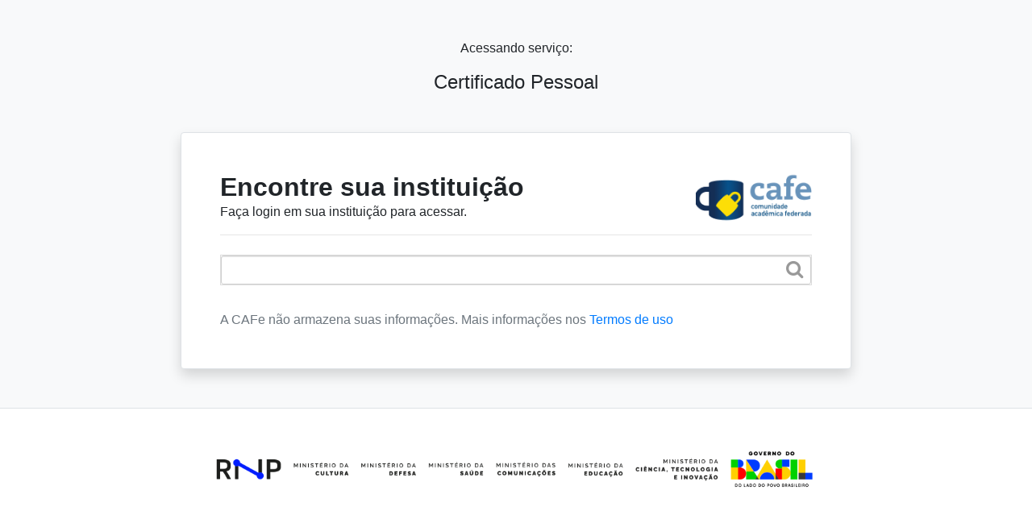

--- FILE ---
content_type: text/html; charset=UTF-8
request_url: https://ds.cafe.rnp.br/WAYF?entityID=https%3A%2F%2Fpessoal.icpedu.rnp.br%2Fshibboleth-sp2&return=https%3A%2F%2Fpessoal.icpedu.rnp.br%2FShibboleth.sso%2FDS%3FSAMLDS%3D1%26target%3Dcookie%253A1674643559_30e9
body_size: 13085
content:
<!DOCTYPE HTML>
<html>
<head>
	<title>Organisation Selection</title> 
	<meta http-equiv="content-type" content="text/html; charset=utf-8">
	<meta name="keywords" content="Home Organisation, Discovery Service, WAYF, Shibboleth, Login, AAI">
	<meta name="description" content="Choose your home organisation to authenticate">
	<meta name="viewport" content="width=device-width, initial-scale=1.0, user-scalable=yes">


	<link rel="stylesheet" href="/css/bootstrap/4.1.3/bootstrap.min.css">
	<link href="/css/restyles.css" rel="stylesheet" type="text/css">
	<link href="/css/font-awesome.min.css" rel="stylesheet">
	<script type="text/javascript" src="./js/selectize/jquery-3.4.1.min.js"></script>
	<script type="text/javascript" src="./js/selectize/standalone/selectize.min.js"></script>
	<link rel="stylesheet" type="text/css" href="/css/selectize/selectize.css" />

	<script type="text/javascript">
	
	function submitForm(){
	    //Esconder form/exibir tela de redirecionamento
	    document.getElementById("formulario").style.display = 'none';
	    document.getElementById("redirecionar").style.display = 'block';
	    //Submeter form
	    setTimeout(() => {document.getElementById("IdPList").submit();}, 4000);
	    
	}

	function selectForm(){
	    var $select = $('#userIdPSelection').selectize({
		create: false,
		openOnFocus: true,
		maxItems: 1,
		sortField: [
		    {
	                field: 'text',
	                direction: 'asc'
	            },
	            {
	        	field: '$score'
	    	    }
		],
		onInitialize(){//Para forcar selecao (se item com selected)
		    var e = document.getElementById("userIdPSelection");
		    var value = e.options[e.selectedIndex].value;
		    if(value != '-'){
    			this.setValue(value);
		    }
		},
		onChange(value){
		    var e = document.getElementById("userIdPSelection");
		    var valor = e.options[e.selectedIndex].text; 
		    
		    if(valor.length>0){
			
    			//mostrar div instituicao selecionada
			document.getElementById("IdPNotExistent").style.display = 'none';
			$("#IdPSelected").fadeOut();
			
			//valor SIGLA - Nome
			var separator = valor.indexOf("-");
			var sigla = valor.substring(0, separator);
			var nomeInstituicao = valor.substring(separator+1);
			document.getElementById("Sigla").innerHTML = sigla;
			document.getElementById("SiglaMensagem").innerHTML = "Prosseguir para login em "+sigla;
			document.getElementById("SiglaRedirecionando").innerHTML = sigla;
			document.getElementById("SiglaDestino").innerHTML = sigla;
			document.getElementById("Instituicao").innerHTML = nomeInstituicao;
			document.getElementById("logoIDP").src = "";
			$("#IdPSelected").fadeIn(1500);
	    	    }
		},
		onFocus(){
		    //Para permitir digitar - https://github.com/selectize/selectize.js/issues/647
		    var value = this.getValue();
		    if (value.length > 0) {
	        	this.clear(true);
		    }
		},
		onClear(){
		},
		onType(str){
		    if(this.$activeOption==null){
			document.getElementById("IdPSelected").style.display = 'none';
			$("#IdPNotExistent").fadeIn(1500);
		    }else{
			document.getElementById("IdPNotExistent").style.display = 'none';
			var $options = $('.option', this.$dropdown);
        		this.setActiveOption($($options[0]));
		    }
		}
	    });
       }
	
	// Prevent that WAYF is loaded in an IFRAME
	function preventIframeEmbedding(){
		if (top != self) {
			top.location = self.location;
		}
	}
	
	// Init WAYF
	function init(){
	    preventIframeEmbedding();
	}
	
	// Call init function when DOM is ready
	$(document).ready(init);
	
	</script>
</head>

<!-- Body: Start -->
<body class="bg-light login-wayf login-wayf-selected" onload="selectForm()">
  <div class="bg-light">
    <div class="container text-center py-5">
      <p>Acessando serviço:</p>
      <!--<img src="../images/conferencia-web.png" alt="Conferência Web">-->
      <h4 class="mb-5"><span class="serviceName">Certificado Pessoal</span></h4>
      <div id="formulario" style="display: block;">
        <div class="container rounded border p-5 bg-white shadow text-left col-lg-9">
          <img src="../images/cafe-logo-lg.png" alt="cloud" class="float-right" width="144" />
          <h2 class="font-weight-bold mb-0">Encontre sua instituição</h3>
          <p>Faça login em sua instituição para acessar.</p>
          <hr/>

          <form id="IdPList" name="IdPList" method="post" action="/WAYF?entityID=https%3A%2F%2Fpessoal.icpedu.rnp.br%2Fshibboleth-sp2&amp;return=https%3A%2F%2Fpessoal.icpedu.rnp.br%2FShibboleth.sso%2FDS%3FSAMLDS%3D1%26target%3Dcookie%253A1674643559_30e9" onkeydown="return event.key != 'Enter';">
            <div class="input-group mt-4 mb-4">
              <!--Se necessario esconder listagem-->
              <div class="autocomplete-wrap">
                <select name="user_idp" id="userIdPSelection" size="9" class="autocomplete-select">
                  <option value="-" selected="selected"></option>
                  
	<option value="https://shibboleth.abc.org.br/idp/shibboleth" data="org.br ABC - Academia Brasileira de Ciencias ABC - Academia Brasileira de Ciencias" >ABC - Academia Brasileira de Ciencias</option>
	<option value="https://aclxpcafe.accamargo.org.br/idp/shibboleth" data="org.br ACCAMARGO - AC Camargo Cancer Center ACCAMARGO - AC Camargo Cancer Center" >ACCAMARGO - AC Camargo Cancer Center</option>
	<option value="https://svlapshibboleth.aeb.gov.br/idp/shibboleth" data="gov.br AEB - Agencia Espacial Brasileira AEB - Agencia Espacial Brasileira" >AEB - Agencia Espacial Brasileira</option>
	<option value="https://cafe5.ansp.br/idp/shibboleth" data="ansp.br ANSP - Research and Education Network of Sao Paulo ANSP - Research and Education Network of Sao Paulo" >ANSP - Research and Education Network of Sao Paulo</option>
	<option value="https://idp.capes.gov.br/idp/shibboleth" data="gov.br CAPES - Coordenacao de Aperfeicoamento de Pessoal de Nivel Superior CAPES - Coordenacao de Aperfeicoamento de Pessoal de Nivel Superior" >CAPES - Coordenacao de Aperfeicoamento de Pessoal de Nivel Superior</option>
	<option value="https://cafe.cbpf.br/idp/shibboleth" data="cbpf.br CBPF - Centro Brasileiro de Pesquisas Fisicas CBPF - Centro Brasileiro de Pesquisas Fisicas" >CBPF - Centro Brasileiro de Pesquisas Fisicas</option>
	<option value="https://planck.cdtn.br/idp/shibboleth" data="cdtn.br CDTN - Centro de Desenvolvimento da Tecnologia Nuclear CDTN - Centro de Desenvolvimento da Tecnologia Nuclear" >CDTN - Centro de Desenvolvimento da Tecnologia Nuclear</option>
	<option value="https://cafe.cecierj.edu.br/idp/shibboleth" data="edu.br CECIERJ - Fundacao Centro de Ciencias e Educacao Superior a Distancia do Estado do Rio de Janeiro CECIERJ - Fundacao Centro de Ciencias e Educacao Superior a Distancia do Estado do Rio de Janeiro" >CECIERJ - Fundacao Centro de Ciencias e Educacao Superior a Distancia do Estado do Rio de Janeiro</option>
	<option value="https://idp.cefetmg.br/idp/shibboleth" data="cefetmg.br CEFET-MG - Centro Federal de Educacao Tecnologica de Minas Gerais CEFET-MG - Centro Federal de Educacao Tecnologica de Minas Gerais" >CEFET-MG - Centro Federal de Educacao Tecnologica de Minas Gerais</option>
	<option value="https://cafe.cefet-rj.br/idp/shibboleth" data="cefet-rj.br CEFET-RJ - Centro Fed. Educ. Tecnol. Celso S. Fonseca CEFET-RJ - Centro Fed. Educ. Tecnol. Celso S. Fonseca" >CEFET-RJ - Centro Fed. Educ. Tecnol. Celso S. Fonseca</option>
	<option value="https://idp.ceitec-sa.com/idp/shibboleth" data="ceitec-sa.com CEITEC - Centro Nacional de Tecnologia Eletronica Avancada CEITEC - Centro Nacional de Tecnologia Eletronica Avancada" >CEITEC - Centro Nacional de Tecnologia Eletronica Avancada</option>
	<option value="https://idp-cafe.cemaden.gov.br/idp/shibboleth" data="gov.br CEMADEN - Centro Nac Monit e Alertas de Desastres Naturais CEMADEN - Centro Nac Monit e Alertas de Desastres Naturais" >CEMADEN - Centro Nac Monit e Alertas de Desastres Naturais</option>
	<option value="https://shibboleth1p.sipam.gov.br/idp/shibboleth" data="gov.br CENSIPAM - Sistema de Protecao da Amazonia CENSIPAM - Sistema de Protecao da Amazonia" >CENSIPAM - Sistema de Protecao da Amazonia</option>
	<option value="https://cafe-school.cesar.org.br/idp/shibboleth" data="org.br CESAR - Centro de Estudos e Sistemas Avancados do Recife CESAR - Centro de Estudos e Sistemas Avancados do Recife" >CESAR - Centro de Estudos e Sistemas Avancados do Recife</option>
	<option value="https://shibboleth.cetem.gov.br/idp/shibboleth" data="gov.br CETEM - Centro de Tecnologia Mineral CETEM - Centro de Tecnologia Mineral" >CETEM - Centro de Tecnologia Mineral</option>
	<option value="https://cafeweb.cetene.gov.br/idp/shibboleth" data="gov.br CETENE - Centro de Tecnologias e Estrategicas do Nordeste CETENE - Centro de Tecnologias e Estrategicas do Nordeste" >CETENE - Centro de Tecnologias e Estrategicas do Nordeste</option>
	<option value="https://fusion.ceub.br/idp/shibboleth" data="ceub.br CEUB - Centro Universitario de Brasilia CEUB - Centro Universitario de Brasilia" >CEUB - Centro Universitario de Brasilia</option>
	<option value="https://srvcafe.cgee.org.br/idp/shibboleth" data="org.br CGEE - Centro de Gestao e Estudos Estrategicos CGEE - Centro de Gestao e Estudos Estrategicos" >CGEE - Centro de Gestao e Estudos Estrategicos</option>
	<option value="https://hc-idpcafe.hc.ufpr.br/idp/shibboleth" data="ufpr.br CHC-UFPR - Complexo Hospital de Clinicas CHC-UFPR - Complexo Hospital de Clinicas" >CHC-UFPR - Complexo Hospital de Clinicas</option>
	<option value="https://idp.cnen.gov.br/idp/shibboleth" data="gov.br CNEN - Comissao Nacional de Energia Nuclear CNEN - Comissao Nacional de Energia Nuclear" >CNEN - Comissao Nacional de Energia Nuclear</option>
	<option value="https://shibboleth4.cnpem.br/idp/shibboleth" data="cnpem.br CNPEM - Centro Nacional de Pesquisa em Energia e Materiais CNPEM - Centro Nacional de Pesquisa em Energia e Materiais" >CNPEM - Centro Nacional de Pesquisa em Energia e Materiais</option>
	<option value="https://cafe.cnpq.br/idp/shibboleth" data="cnpq.br CNPQ - Conselho Nacional de Desenvolvimento Cientifico e Tecnologico CNPQ - Conselho Nacional de Desenvolvimento Cientifico e Tecnologico" >CNPQ - Conselho Nacional de Desenvolvimento Cientifico e Tecnologico</option>
	<option value="https://idp-cafe.cp2.g12.br/idp/shibboleth" data="g12.br CP2 - Colegio Pedro II CP2 - Colegio Pedro II" >CP2 - Colegio Pedro II</option>
	<option value="https://cafe.cpqd.com.br/idp/shibboleth" data="com.br CPQD - Centro de Pesquisa e Desenvolvimento em Telecomunicacoes CPQD - Centro de Pesquisa e Desenvolvimento em Telecomunicacoes" >CPQD - Centro de Pesquisa e Desenvolvimento em Telecomunicacoes</option>
	<option value="https://ipameri.cti.gov.br/idp/shibboleth" data="gov.br CTI - Centro de Tecnologia da Informacao Renato Archer CTI - Centro de Tecnologia da Informacao Renato Archer" >CTI - Centro de Tecnologia da Informacao Renato Archer</option>
	<option value="https://idpsaocamilosp.saocamilo-sp.br/idp/shibboleth" data="saocamilo-sp.br CUSC - Centro Universitario Sao Camilo CUSC - Centro Universitario Sao Camilo" >CUSC - Centro Universitario Sao Camilo</option>
	<option value="https://itacare.bahiana.edu.br/idp/shibboleth" data="edu.br EBMSP - Escola Bahiana de Medicina e Saude Publica EBMSP - Escola Bahiana de Medicina e Saude Publica" >EBMSP - Escola Bahiana de Medicina e Saude Publica</option>
	<option value="https://sede-vz-idp2.ebserh.gov.br/idp/shibboleth" data="gov.br EBSERH - Empresa Brasileira de Servicos Hospitalares EBSERH - Empresa Brasileira de Servicos Hospitalares" >EBSERH - Empresa Brasileira de Servicos Hospitalares</option>
	<option value="https://cafe.sede.embrapa.br/idp/shibboleth" data="embrapa.br EMBRAPA - Empresa Brasileira de Pesquisa Agropecuaria EMBRAPA - Empresa Brasileira de Pesquisa Agropecuaria" >EMBRAPA - Empresa Brasileira de Pesquisa Agropecuaria</option>
	<option value="https://shibboleth.embrapii.org.br/idp/shibboleth" data="org.br EMBRAPII - Empresa Brasileira de Pesquisa e Inovacao Industrial EMBRAPII - Empresa Brasileira de Pesquisa e Inovacao Industrial" >EMBRAPII - Empresa Brasileira de Pesquisa e Inovacao Industrial</option>
	<option value="https://srv-ems-cafe.emescam.br/idp/shibboleth" data="emescam.br EMESCAM - Escola Superior de Ciencias da Santa Casa de Misericordia de Vitoria EMESCAM - Escola Superior de Ciencias da Santa Casa de Misericordia de Vitoria" >EMESCAM - Escola Superior de Ciencias da Santa Casa de Misericordia de Vitoria</option>
	<option value="https://redecafe.enap.gov.br/idp/shibboleth" data="gov.br ENAP - Escola Nacional de Administracao Publica ENAP - Escola Nacional de Administracao Publica" >ENAP - Escola Nacional de Administracao Publica</option>
	<option value="https://idp.esd.gov.br/idp/shibboleth" data="gov.br ESD - Escola Superior de Defesa ESD - Escola Superior de Defesa" >ESD - Escola Superior de Defesa</option>
	<option value="https://cafe.esg.br/idp/shibboleth" data="esg.br ESG - Escola Superior de Guerra ESG - Escola Superior de Guerra" >ESG - Escola Superior de Guerra</option>
	<option value="https://cafe.espm.br/idp/shibboleth" data="espm.br ESPM - Escola Superior de Propaganda e Marketing ESPM - Escola Superior de Propaganda e Marketing" >ESPM - Escola Superior de Propaganda e Marketing</option>
	<option value="https://facape-vp-cafe.facape.br/idp/shibboleth" data="facape.br FACAPE - Faculdade de Petrolina FACAPE - Faculdade de Petrolina" >FACAPE - Faculdade de Petrolina</option>
	<option value="https://1010se17fam-v18.famerp.br/idp/shibboleth" data="famerp.br FAMERP - Faculdade de Medicina de Rio Preto FAMERP - Faculdade de Medicina de Rio Preto" >FAMERP - Faculdade de Medicina de Rio Preto</option>
	<option value="https://idp.fapeal.br/idp/shibboleth" data="fapeal.br FAPEAL - Fundacao de Amparo a Pesquisa de Alagoas FAPEAL - Fundacao de Amparo a Pesquisa de Alagoas" >FAPEAL - Fundacao de Amparo a Pesquisa de Alagoas</option>
	<option value="https://idp.fapepi.pi.gov.br/idp/shibboleth" data="gov.br FAPEPI - Fundacao de Amparo a Pesquisa do Piaui FAPEPI - Fundacao de Amparo a Pesquisa do Piaui" >FAPEPI - Fundacao de Amparo a Pesquisa do Piaui</option>
	<option value="https://hibonite.fapesp.br/idp/shibboleth" data="fapesp.br FAPESP - Fundacao de Amparo a Pesquisa de Sao Paulo FAPESP - Fundacao de Amparo a Pesquisa de Sao Paulo" >FAPESP - Fundacao de Amparo a Pesquisa de Sao Paulo</option>
	<option value="https://idp.fasec.edu.br/idp/shibboleth" data="edu.br FASEC - Faculdade Serra Do Carmo FASEC - Faculdade Serra Do Carmo" >FASEC - Faculdade Serra Do Carmo</option>
	<option value="https://capes.fcmsantacasasp.edu.br/idp/shibboleth" data="edu.br FCMSCSP - Faculdade de Ciencias Medicas da Santa Casa de Sao Paulo FCMSCSP - Faculdade de Ciencias Medicas da Santa Casa de Sao Paulo" >FCMSCSP - Faculdade de Ciencias Medicas da Santa Casa de Sao Paulo</option>
	<option value="https://cafe.direitofranca.br/idp/shibboleth" data="direitofranca.br FDF - Faculdade de Direito de Franca FDF - Faculdade de Direito de Franca" >FDF - Faculdade de Direito de Franca</option>
	<option value="https://vm-cafe.feesc.org.br/idp/shibboleth" data="org.br FEESC - Fundacao de Ensino e Engenharia de Santa Catarina FEESC - Fundacao de Ensino e Engenharia de Santa Catarina" >FEESC - Fundacao de Ensino e Engenharia de Santa Catarina</option>
	<option value="https://shibboleth.feevale.br/idp/shibboleth" data="feevale.br FEEVALE - Universidade Feevale FEEVALE - Universidade Feevale" >FEEVALE - Universidade Feevale</option>
	<option value="https://idp.fepecs.edu.br/idp/shibboleth" data="edu.br FEPECS - Fundacao de Ensino e Pesquisa em Ciencias da Saude FEPECS - Fundacao de Ensino e Pesquisa em Ciencias da Saude" >FEPECS - Fundacao de Ensino e Pesquisa em Ciencias da Saude</option>
	<option value="https://cafernp.fesfsus.ba.gov.br/idp/shibboleth" data="gov.br FESFSUS - Fundacao Estatal Saude da Familia FESFSUS - Fundacao Estatal Saude da Familia" >FESFSUS - Fundacao Estatal Saude da Familia</option>
	<option value="https://idpcafe.finep.gov.br/idp/shibboleth" data="gov.br FINEP - Financiadora de Estudos e Projetos FINEP - Financiadora de Estudos e Projetos" >FINEP - Financiadora de Estudos e Projetos</option>
	<option value="https://idp.fiocruz.br/idp/shibboleth" data="fiocruz.br FIOCRUZ - Fundacao Oswaldo Cruz FIOCRUZ - Fundacao Oswaldo Cruz" >FIOCRUZ - Fundacao Oswaldo Cruz</option>
	<option value="https://fjscafe.fjs.org.br/idp/shibboleth" data="org.br FJS - Fundacao Jose Silveira FJS - Fundacao Jose Silveira" >FJS - Fundacao Jose Silveira</option>
	<option value="https://cafe.fmc-campos.com.br/idp/shibboleth" data="com.br FMC - Faculdade de Medicina de Campos FMC - Faculdade de Medicina de Campos" >FMC - Faculdade de Medicina de Campos</option>
	<option value="https://idp.fmu.br/idp/shibboleth" data="fmu.br FMU - Faculdades Metropolitanas Unidas Educacao FMU - Faculdades Metropolitanas Unidas Educacao" >FMU - Faculdades Metropolitanas Unidas Educacao</option>
	<option value="https://pro-vm-lcafe-01.fnde.gov.br/idp/shibboleth" data="gov.br FNDE - Fundo Nacional de Desenvolvimento da Educacao FNDE - Fundo Nacional de Desenvolvimento da Educacao" >FNDE - Fundo Nacional de Desenvolvimento da Educacao</option>
	<option value="https://idp.fpp.edu.br/idp/shibboleth" data="edu.br FPP - Faculdades Pequeno Principe FPP - Faculdades Pequeno Principe" >FPP - Faculdades Pequeno Principe</option>
	<option value="https://idp.fps.edu.br/idp/shibboleth" data="edu.br FPS - Faculdade Pernambucana de Saude FPS - Faculdade Pernambucana de Saude" >FPS - Faculdade Pernambucana de Saude</option>
	<option value="https://cafe.itaipuparquetec.org.br/idp/shibboleth" data="org.br FPTI - Fundacao Parque Tecnologico Itaipu FPTI - Fundacao Parque Tecnologico Itaipu" >FPTI - Fundacao Parque Tecnologico Itaipu</option>
	<option value="https://shibboleth.faculdadesantacasabh.org.br/idp/shibboleth" data="org.br FSCBH - Faculdade Santa Casa BH FSCBH - Faculdade Santa Casa BH" >FSCBH - Faculdade Santa Casa BH</option>
	<option value="https://cafe.fucape.br/idp/shibboleth" data="fucape.br FUCAPE - Fundacao Instituto Capixaba de Pesquisa em Cont. Econ. e Financas FUCAPE - Fundacao Instituto Capixaba de Pesquisa em Cont. Econ. e Financas" >FUCAPE - Fundacao Instituto Capixaba de Pesquisa em Cont. Econ. e Financas</option>
	<option value="https://cafe.fumec.br/idp/shibboleth" data="fumec.br FUMEC - Fundacao Mineira de Educacao e Cultura FUMEC - Fundacao Mineira de Educacao e Cultura" >FUMEC - Fundacao Mineira de Educacao e Cultura</option>
	<option value="https://fjncafe.fundaj.gov.br/idp/shibboleth" data="gov.br FUNDAJ - Fundacao Joaquim Nabuco FUNDAJ - Fundacao Joaquim Nabuco" >FUNDAJ - Fundacao Joaquim Nabuco</option>
	<option value="https://idp-shib421.funpec.br/idp/shibboleth" data="funpec.br FUNPEC - Fundacao Norte-Rio-Grandense de Pesquisa e Cultura FUNPEC - Fundacao Norte-Rio-Grandense de Pesquisa e Cultura" >FUNPEC - Fundacao Norte-Rio-Grandense de Pesquisa e Cultura</option>
	<option value="https://idp60.furb.br/idp/shibboleth" data="furb.br FURB - Fundacao Universidade Regional de Blumenau FURB - Fundacao Universidade Regional de Blumenau" >FURB - Fundacao Universidade Regional de Blumenau</option>
	<option value="https://cafe.furg.br/idp/shibboleth" data="furg.br FURG - Universidade Federal do Rio Grande FURG - Universidade Federal do Rio Grande" >FURG - Universidade Federal do Rio Grande</option>
	<option value="https://st1-rnp-01.fundacaowilsonpicler.org.br/idp/shibboleth" data="org.br FWP - Fundacao Wilson Picler FWP - Fundacao Wilson Picler" >FWP - Fundacao Wilson Picler</option>
	<option value="https://idp-cafe.ghc.com.br/idp/shibboleth" data="com.br GHC - Grupo Hospitalar Conceicao GHC - Grupo Hospitalar Conceicao" >GHC - Grupo Hospitalar Conceicao</option>
	<option value="https://redecafe.gigacandanga.net.br/idp/shibboleth" data="net.br GIGA - Associacao GigaCandanga GIGA - Associacao GigaCandanga" >GIGA - Associacao GigaCandanga</option>
	<option value="https://federacao-1.hcpa.edu.br/idp/shibboleth" data="edu.br HCPA - Hospital de Clinicas de Porto Alegre HCPA - Hospital de Clinicas de Porto Alegre" >HCPA - Hospital de Clinicas de Porto Alegre</option>
	<option value="https://florinda.hfa.mil.br/idp/shibboleth" data="mil.br HFA - Hospital das Forcas Armadas HFA - Hospital das Forcas Armadas" >HFA - Hospital das Forcas Armadas</option>
	<option value="https://idp-cafe.hmv.org.br/idp/shibboleth" data="org.br HMV - Associacao Hospitalar Moinhos de Vento HMV - Associacao Hospitalar Moinhos de Vento" >HMV - Associacao Hospitalar Moinhos de Vento</option>
	<option value="https://idpv3-hsr.hsr.com.br/idp/shibboleth" data="com.br HSR - Hospital Sao Rafael HSR - Hospital Sao Rafael" >HSR - Hospital Sao Rafael</option>
	<option value="https://cafe.ibict.br/idp/shibboleth" data="ibict.br IBICT - Inst. Brasileiro de Info. em Ciencia e Tecnologia IBICT - Inst. Brasileiro de Info. em Ciencia e Tecnologia" >IBICT - Inst. Brasileiro de Info. em Ciencia e Tecnologia</option>
	<option value="https://cardio.net.br/idp/shibboleth" data="net.br ICFUC - Instituto de Cardiologia do Rio Grande do Sul ICFUC - Instituto de Cardiologia do Rio Grande do Sul" >ICFUC - Instituto de Cardiologia do Rio Grande do Sul</option>
	<option value="https://cafe.idp.edu.br/idp/shibboleth" data="edu.br IDP - Instituto Brasileiro de Ensino, Desenvolvimento e Pesquisa de Brasilia IDP - Instituto Brasileiro de Ensino, Desenvolvimento e Pesquisa de Brasilia" >IDP - Instituto Brasileiro de Ensino, Desenvolvimento e Pesquisa de Brasilia</option>
	<option value="https://cafe.mamiraua.org.br/idp/shibboleth" data="org.br IDSM - Instituto de Desenvolvimento Sutentavel Mamiraua IDSM - Instituto de Desenvolvimento Sutentavel Mamiraua" >IDSM - Instituto de Desenvolvimento Sutentavel Mamiraua</option>
	<option value="https://cafe.iec.gov.br/idp/shibboleth" data="gov.br IEC - Instituto Evandro Chagas IEC - Instituto Evandro Chagas" >IEC - Instituto Evandro Chagas</option>
	<option value="https://cafe.ien.gov.br/idp/shibboleth" data="gov.br IEN - Instituto de Engenharia Nuclear IEN - Instituto de Engenharia Nuclear" >IEN - Instituto de Engenharia Nuclear</option>
	<option value="https://idp.ifac.edu.br/idp/shibboleth" data="edu.br IFAC - Instituto Federal do Acre IFAC - Instituto Federal do Acre" >IFAC - Instituto Federal do Acre</option>
	<option value="https://shibboleth.ifal.edu.br/idp/shibboleth" data="edu.br IFAL - Instituto Federal de Alagoas IFAL - Instituto Federal de Alagoas" >IFAL - Instituto Federal de Alagoas</option>
	<option value="https://shibboleth.ifam.edu.br/idp/shibboleth" data="edu.br IFAM - Instituto Federal do Amazonas IFAM - Instituto Federal do Amazonas" >IFAM - Instituto Federal do Amazonas</option>
	<option value="https://idp-atualizado.ifap.edu.br/idp/shibboleth" data="edu.br IFAP - Instituto Federal do Amapa IFAP - Instituto Federal do Amapa" >IFAP - Instituto Federal do Amapa</option>
	<option value="https://cafe.ifb.edu.br/idp/shibboleth" data="edu.br IFB - Instituto Federal de Brasilia IFB - Instituto Federal de Brasilia" >IFB - Instituto Federal de Brasilia</option>
	<option value="https://capuccino.ifba.edu.br/idp/shibboleth" data="edu.br IFBA - Instituto Federal da Bahia IFBA - Instituto Federal da Bahia" >IFBA - Instituto Federal da Bahia</option>
	<option value="https://shibboleth.ifbaiano.edu.br/idp/shibboleth" data="edu.br IFBAIANO - Instituto Federal de Educacao, Ciencia e Tecnologia Baiano IFBAIANO - Instituto Federal de Educacao, Ciencia e Tecnologia Baiano" >IFBAIANO - Instituto Federal de Educacao, Ciencia e Tecnologia Baiano</option>
	<option value="https://idp02.ifc.edu.br/idp/shibboleth" data="edu.br IFC - Instituto Federal Catarinense IFC - Instituto Federal Catarinense" >IFC - Instituto Federal Catarinense</option>
	<option value="https://cafe-gateway.ifce.edu.br/idp/shibboleth" data="edu.br IFCE - Instituto Federal do Ceara IFCE - Instituto Federal do Ceara" >IFCE - Instituto Federal do Ceara</option>
	<option value="https://cafe02.ifes.edu.br/idp/shibboleth" data="edu.br IFES - Instituto Federal do Espirito Santo IFES - Instituto Federal do Espirito Santo" >IFES - Instituto Federal do Espirito Santo</option>
	<option value="https://capuccino2.iff.edu.br/idp/shibboleth" data="edu.br IFF - Instituto Federal de Educacao, Ciencia e Tecnologia Fluminense IFF - Instituto Federal de Educacao, Ciencia e Tecnologia Fluminense" >IFF - Instituto Federal de Educacao, Ciencia e Tecnologia Fluminense</option>
	<option value="https://shibboleth.iffarroupilha.edu.br/idp/shibboleth" data="edu.br IFFAR - Instituto Federal Farroupilha IFFAR - Instituto Federal Farroupilha" >IFFAR - Instituto Federal Farroupilha</option>
	<option value="https://idp.ifg.edu.br/idp/shibboleth" data="edu.br IFG - Instituto Federal de Educacao Ciencia e Tecnologia de Goias IFG - Instituto Federal de Educacao Ciencia e Tecnologia de Goias" >IFG - Instituto Federal de Educacao Ciencia e Tecnologia de Goias</option>
	<option value="https://idp-cafe.ifgoiano.edu.br/idp/shibboleth" data="edu.br IFGOIANO - Instituto Federal Goiano IFGOIANO - Instituto Federal Goiano" >IFGOIANO - Instituto Federal Goiano</option>
	<option value="https://cafe-idp.ifma.edu.br/idp/shibboleth" data="edu.br IFMA - Instituto Federal do Maranhao IFMA - Instituto Federal do Maranhao" >IFMA - Instituto Federal do Maranhao</option>
	<option value="https://idp.ifmg.edu.br/idp/shibboleth" data="edu.br IFMG - Instituto Federal de Minas Gerais IFMG - Instituto Federal de Minas Gerais" >IFMG - Instituto Federal de Minas Gerais</option>
	<option value="https://cafe.ifms.edu.br/idp/shibboleth" data="edu.br IFMS - Instituto Federal de Mato Grosso do Sul IFMS - Instituto Federal de Mato Grosso do Sul" >IFMS - Instituto Federal de Mato Grosso do Sul</option>
	<option value="https://shibboleth2.ifmt.edu.br/idp/shibboleth" data="edu.br IFMT - Instituto Federal de Mato Grosso IFMT - Instituto Federal de Mato Grosso" >IFMT - Instituto Federal de Mato Grosso</option>
	<option value="https://cafe-idp.ifnmg.edu.br/idp/shibboleth" data="edu.br IFNMG - Instituto Federal do Norte de Minas Gerais IFNMG - Instituto Federal do Norte de Minas Gerais" >IFNMG - Instituto Federal do Norte de Minas Gerais</option>
	<option value="https://idp.ifpa.edu.br/idp/shibboleth" data="edu.br IFPA - Instituto Federal do Para IFPA - Instituto Federal do Para" >IFPA - Instituto Federal do Para</option>
	<option value="https://cafe.ifpb.edu.br/idp/shibboleth" data="edu.br IFPB - Instituto Federal de Educacao da Paraiba IFPB - Instituto Federal de Educacao da Paraiba" >IFPB - Instituto Federal de Educacao da Paraiba</option>
	<option value="https://shibboleth.ifpe.edu.br/idp/shibboleth" data="edu.br IFPE - Instituto Federal de Pernambuco IFPE - Instituto Federal de Pernambuco" >IFPE - Instituto Federal de Pernambuco</option>
	<option value="https://idp-cafe2.ifpi.edu.br/idp/shibboleth" data="edu.br IFPI - Instituto Federal do Piaui IFPI - Instituto Federal do Piaui" >IFPI - Instituto Federal do Piaui</option>
	<option value="https://cafe.ifpr.edu.br/idp/shibboleth" data="edu.br IFPR - Instituto Federal do Parana IFPR - Instituto Federal do Parana" >IFPR - Instituto Federal do Parana</option>
	<option value="https://cafe.ifrj.edu.br/idp/shibboleth" data="edu.br IFRJ - Instituto Federal de Educacao do Rio de Janeiro IFRJ - Instituto Federal de Educacao do Rio de Janeiro" >IFRJ - Instituto Federal de Educacao do Rio de Janeiro</option>
	<option value="https://shibboleth.ifrn.edu.br/idp/shibboleth" data="edu.br IFRN - Instituto Federal do Rio Grande do Norte IFRN - Instituto Federal do Rio Grande do Norte" >IFRN - Instituto Federal do Rio Grande do Norte</option>
	<option value="https://cafe.ifro.edu.br/idp/shibboleth" data="edu.br IFRO - Instituto Federal de Rondonia IFRO - Instituto Federal de Rondonia" >IFRO - Instituto Federal de Rondonia</option>
	<option value="https://login-cafe.ifrr.edu.br/idp/shibboleth" data="edu.br IFRR - Instituto Federal de Roraima IFRR - Instituto Federal de Roraima" >IFRR - Instituto Federal de Roraima</option>
	<option value="https://cafe.ifrs.edu.br/idp/shibboleth" data="edu.br IFRS - Instituto Federal de Educacao Ciencia e Tecnologia do Rio Grande do Sul IFRS - Instituto Federal de Educacao Ciencia e Tecnologia do Rio Grande do Sul" >IFRS - Instituto Federal de Educacao Ciencia e Tecnologia do Rio Grande do Sul</option>
	<option value="https://idp.ifs.edu.br/idp/shibboleth" data="edu.br IFS - Instituto Federal de Sergipe IFS - Instituto Federal de Sergipe" >IFS - Instituto Federal de Sergipe</option>
	<option value="https://shibboleth.ifsc.edu.br/idp/shibboleth" data="edu.br IFSC - Instituto Federal de Santa Catarina IFSC - Instituto Federal de Santa Catarina" >IFSC - Instituto Federal de Santa Catarina</option>
	<option value="https://idpcafe.ifsertao-pe.edu.br/idp/shibboleth" data="edu.br IFSERTAOPE - Instituto Federal do Sertao Pernambucano IFSERTAOPE - Instituto Federal do Sertao Pernambucano" >IFSERTAOPE - Instituto Federal do Sertao Pernambucano</option>
	<option value="https://idp-v421.ifsp.edu.br/idp/shibboleth" data="edu.br IFSP - Instituto Federal de Educ. Ciencia e Tec. de Sao Paulo IFSP - Instituto Federal de Educ. Ciencia e Tec. de Sao Paulo" >IFSP - Instituto Federal de Educ. Ciencia e Tec. de Sao Paulo</option>
	<option value="https://idpcafe.ifsudestemg.edu.br/idp/shibboleth" data="edu.br IFSUDESTEMG - Inst Fed de Educ Ciencia e Tec do Sudeste de MG IFSUDESTEMG - Inst Fed de Educ Ciencia e Tec do Sudeste de MG" >IFSUDESTEMG - Inst Fed de Educ Ciencia e Tec do Sudeste de MG</option>
	<option value="https://ifs00sv056.ifsul.edu.br/idp/shibboleth" data="edu.br IFSUL - Instituto Federal Sul-rio-grandense IFSUL - Instituto Federal Sul-rio-grandense" >IFSUL - Instituto Federal Sul-rio-grandense</option>
	<option value="https://idp.ifsuldeminas.edu.br/idp/shibboleth" data="edu.br IFSULDEMINAS - Instituto Federal do Sul de Minas Gerais IFSULDEMINAS - Instituto Federal do Sul de Minas Gerais" >IFSULDEMINAS - Instituto Federal do Sul de Minas Gerais</option>
	<option value="https://servercafe.iftm.edu.br/idp/shibboleth" data="edu.br IFTM - Instituto Federal do Triangulo Mineiro IFTM - Instituto Federal do Triangulo Mineiro" >IFTM - Instituto Federal do Triangulo Mineiro</option>
	<option value="https://cafe.ifto.edu.br/idp/shibboleth" data="edu.br IFTO - Instituto Federal do Tocantins IFTO - Instituto Federal do Tocantins" >IFTO - Instituto Federal do Tocantins</option>
	<option value="https://cafe.ime.eb.br/idp/shibboleth" data="eb.br IME - Instituto Militar de Engenharia IME - Instituto Militar de Engenharia" >IME - Instituto Militar de Engenharia</option>
	<option value="https://cafernp.imip.org.br/idp/shibboleth" data="org.br IMIP - Instituto de Medicina Integral Prof. Fernando Figueira IMIP - Instituto de Medicina Integral Prof. Fernando Figueira" >IMIP - Instituto de Medicina Integral Prof. Fernando Figueira</option>
	<option value="https://shibboleth.impa.br/idp/shibboleth" data="impa.br IMPA - Instituto de Matematica Pura e Aplicada IMPA - Instituto de Matematica Pura e Aplicada" >IMPA - Instituto de Matematica Pura e Aplicada</option>
	<option value="https://cafe.inc.saude.gov.br/idp/shibboleth" data="gov.br INC - Instituto Nacional de Cardiologia INC - Instituto Nacional de Cardiologia" >INC - Instituto Nacional de Cardiologia</option>
	<option value="https://shibboleth.inca.gov.br/idp/shibboleth" data="gov.br INCA - Instituto Nacional de Cancer INCA - Instituto Nacional de Cancer" >INCA - Instituto Nacional de Cancer</option>
	<option value="https://cafe.incaper.es.gov.br/idp/shibboleth" data="gov.br INCAPER - Instituto de Pesquisa, Assistencia Tecnica e Extensao Rural INCAPER - Instituto de Pesquisa, Assistencia Tecnica e Extensao Rural" >INCAPER - Instituto de Pesquisa, Assistencia Tecnica e Extensao Rural</option>
	<option value="https://idp.incor.usp.br/idp/shibboleth" data="usp.br INCOR USP - Instituto do Coracao da Faculdade de Medicina da Universidade de Sao Paulo INCOR USP - Instituto do Coracao da Faculdade de Medicina da Universidade de Sao Paulo" >INCOR USP - Instituto do Coracao da Faculdade de Medicina da Universidade de Sao Paulo</option>
	<option value="https://shibboleth.ines.gov.br/idp/shibboleth" data="gov.br INES - Instituto Nacional de Educacao de Surdos INES - Instituto Nacional de Educacao de Surdos" >INES - Instituto Nacional de Educacao de Surdos</option>
	<option value="https://rcafe02s.inmetro.gov.br/idp/shibboleth" data="gov.br INMETRO - Instituto Nacional de Metrologia Qualidade e Tecnologia INMETRO - Instituto Nacional de Metrologia Qualidade e Tecnologia" >INMETRO - Instituto Nacional de Metrologia Qualidade e Tecnologia</option>
	<option value="https://idp.inpa.gov.br/idp/shibboleth" data="gov.br INPA - Instituto Nacional de Pesquisas da Amazonia INPA - Instituto Nacional de Pesquisas da Amazonia" >INPA - Instituto Nacional de Pesquisas da Amazonia</option>
	<option value="https://idp2.dmz.inpe.br/idp/shibboleth" data="inpe.br INPE - Instituto Nacional de Pesquisas Espaciais INPE - Instituto Nacional de Pesquisas Espaciais" >INPE - Instituto Nacional de Pesquisas Espaciais</option>
	<option value="https://cafe.inpo.org.br/idp/shibboleth" data="org.br INPO - Instituto Nacional de Pesquisas Oceanicas INPO - Instituto Nacional de Pesquisas Oceanicas" >INPO - Instituto Nacional de Pesquisas Oceanicas</option>
	<option value="https://idp.inpp.gov.br/idp/shibboleth" data="gov.br INPP - Instituto Nacional de Pesquisa do Pantanal INPP - Instituto Nacional de Pesquisa do Pantanal" >INPP - Instituto Nacional de Pesquisa do Pantanal</option>
	<option value="https://idp.insa.gov.br/idp/shibboleth" data="gov.br INSA - Instituto Nacional do Semiarido INSA - Instituto Nacional do Semiarido" >INSA - Instituto Nacional do Semiarido</option>
	<option value="https://sso-rnp.insper.edu.br/idp/shibboleth" data="edu.br INSPER - Instituto de Ensino e Pesquisa INSPER - Instituto de Ensino e Pesquisa" >INSPER - Instituto de Ensino e Pesquisa</option>
	<option value="https://idp.int.gov.br/idp/shibboleth" data="gov.br INT - Instituto Nacional de Tecnologia INT - Instituto Nacional de Tecnologia" >INT - Instituto Nacional de Tecnologia</option>
	<option value="https://cafe.ipa.br/idp/shibboleth" data="ipa.br IPA - Instituto Agronomico de Pernambuco IPA - Instituto Agronomico de Pernambuco" >IPA - Instituto Agronomico de Pernambuco</option>
	<option value="https://cafe.eldorado.org.br/idp/shibboleth" data="org.br IPE - Instituto de Pesquisas Eldorado IPE - Instituto de Pesquisas Eldorado" >IPE - Instituto de Pesquisas Eldorado</option>
	<option value="https://cafernp1.ipt.br/idp/shibboleth" data="ipt.br IPT - Instituto de Pesquisas Tecnologicas do Estado de Sao Paulo IPT - Instituto de Pesquisas Tecnologicas do Estado de Sao Paulo" >IPT - Instituto de Pesquisas Tecnologicas do Estado de Sao Paulo</option>
	<option value="https://idp-cafe.ird.gov.br/idp/shibboleth" data="gov.br IRD - Instituto de Radioprotecao e Dosimetria IRD - Instituto de Radioprotecao e Dosimetria" >IRD - Instituto de Radioprotecao e Dosimetria</option>
	<option value="https://cafe.isd.org.br/idp/shibboleth" data="org.br ISD - Instituto de Ensino e Pesquisa Alberto Santos Dumont ISD - Instituto de Ensino e Pesquisa Alberto Santos Dumont" >ISD - Instituto de Ensino e Pesquisa Alberto Santos Dumont</option>
	<option value="https://idp.ita.br/idp/shibboleth" data="ita.br ITA - Instituto Tecnologico de Aeronautica ITA - Instituto Tecnologico de Aeronautica" >ITA - Instituto Tecnologico de Aeronautica</option>
	<option value="https://cafe.itep.br/idp/shibboleth" data="itep.br ITEP - Instituto de Tecnologia de Pernambuco ITEP - Instituto de Tecnologia de Pernambuco" >ITEP - Instituto de Tecnologia de Pernambuco</option>
	<option value="https://cafe.itvds.org/idp/shibboleth" data="itvds.org ITV - Instituto Tecnologico Vale ITV - Instituto Tecnologico Vale" >ITV - Instituto Tecnologico Vale</option>
	<option value="https://idp.linea.org.br/idp/shibboleth" data="org.br LINEA - Laboratorio Insterinstitucional de e-Astronomia LINEA - Laboratorio Insterinstitucional de e-Astronomia" >LINEA - Laboratorio Insterinstitucional de e-Astronomia</option>
	<option value="https://idpv3.lna.br/idp/shibboleth" data="lna.br LNA - Laboratorio Nacional de Astrofisica LNA - Laboratorio Nacional de Astrofisica" >LNA - Laboratorio Nacional de Astrofisica</option>
	<option value="https://cafe2022.lncc.br/idp/shibboleth" data="lncc.br LNCC - Laboratorio Nacional de Computacao Cientifica LNCC - Laboratorio Nacional de Computacao Cientifica" >LNCC - Laboratorio Nacional de Computacao Cientifica</option>
	<option value="https://cafe.mackenzie.br/idp/shibboleth" data="mackenzie.br MACKENZIE - Instituto Presbiteriano Mackenzie MACKENZIE - Instituto Presbiteriano Mackenzie" >MACKENZIE - Instituto Presbiteriano Mackenzie</option>
	<option value="https://idp.mast.br/idp/shibboleth" data="mast.br MAST - Museu de Astronomia e Ciencias Afins MAST - Museu de Astronomia e Ciencias Afins" >MAST - Museu de Astronomia e Ciencias Afins</option>
	<option value="https://plv036.mcom.gov.br/idp/shibboleth" data="gov.br MCOM - Ministerio das Comunicacoes MCOM - Ministerio das Comunicacoes" >MCOM - Ministerio das Comunicacoes</option>
	<option value="https://idp-cafe.mcti.gov.br/idp/shibboleth" data="gov.br MCTI - Ministerio da Ciencia, Tecnologia e Inovacao MCTI - Ministerio da Ciencia, Tecnologia e Inovacao" >MCTI - Ministerio da Ciencia, Tecnologia e Inovacao</option>
	<option value="https://prdidm01.mec.gov.br/idp/shibboleth" data="gov.br MEC - Ministerio da Educacao MEC - Ministerio da Educacao" >MEC - Ministerio da Educacao</option>
	<option value="https://onca.museu-goeldi.br/idp/shibboleth" data="museu-goeldi.br MPEG - Museu Paraense Emilio Goeldi MPEG - Museu Paraense Emilio Goeldi" >MPEG - Museu Paraense Emilio Goeldi</option>
	<option value="https://svrcafe01.reabilitar.org.br/idp/shibboleth" data="org.br NMDER - Nova Maternidade Dona Evangelina Rosa NMDER - Nova Maternidade Dona Evangelina Rosa" >NMDER - Nova Maternidade Dona Evangelina Rosa</option>
	<option value="https://shibboleth.on.br/idp/shibboleth" data="on.br ON - Observatorio Nacional ON - Observatorio Nacional" >ON - Observatorio Nacional</option>
	<option value="https://idp.paqtc.org.br/idp/shibboleth" data="org.br PAQTCPB - Fundacao Parque Tecnologico da Paraiba PAQTCPB - Fundacao Parque Tecnologico da Paraiba" >PAQTCPB - Fundacao Parque Tecnologico da Paraiba</option>
	<option value="https://pct-guama-idp-cafe.fundacaoguama.org.br/idp/shibboleth" data="org.br PCT-GUAMA - Fundacao Parque de Ciencia e Tecnologia Guama PCT-GUAMA - Fundacao Parque de Ciencia e Tecnologia Guama" >PCT-GUAMA - Fundacao Parque de Ciencia e Tecnologia Guama</option>
	<option value="https://cafe.pucminas.br/idp/shibboleth" data="pucminas.br PUC MINAS - pontificia Universidade Catolica de Minas Gerais PUC MINAS - pontificia Universidade Catolica de Minas Gerais" >PUC MINAS - pontificia Universidade Catolica de Minas Gerais</option>
	<option value="https://sistema-rnp.rdc.puc-rio.br/idp/shibboleth" data="puc-rio.br PUC-RIO - Pontificia Universidade Catolica do Rio de Janeiro PUC-RIO - Pontificia Universidade Catolica do Rio de Janeiro" >PUC-RIO - Pontificia Universidade Catolica do Rio de Janeiro</option>
	<option value="https://idp.puc-campinas.edu.br/idp/shibboleth" data="edu.br PUCCAMPINAS - Pontificia Universidade Catolica de Campinas PUCCAMPINAS - Pontificia Universidade Catolica de Campinas" >PUCCAMPINAS - Pontificia Universidade Catolica de Campinas</option>
	<option value="https://cafe.pucgoias.edu.br/idp/shibboleth" data="edu.br PUCGOIAS - Pontificia Universidade Catolica de Goias PUCGOIAS - Pontificia Universidade Catolica de Goias" >PUCGOIAS - Pontificia Universidade Catolica de Goias</option>
	<option value="https://cafe.pucpr.br/idp/shibboleth" data="pucpr.br PUCPR - Pontificia Universidade Catolica do Parana PUCPR - Pontificia Universidade Catolica do Parana" >PUCPR - Pontificia Universidade Catolica do Parana</option>
	<option value="https://poa01idp02.pucrs.br/idp/shibboleth" data="pucrs.br PUCRS - Pontificia Universidade Catolica do Rio Grande do Sul PUCRS - Pontificia Universidade Catolica do Rio Grande do Sul" >PUCRS - Pontificia Universidade Catolica do Rio Grande do Sul</option>
	<option value="https://barista2.pucsp.br/idp/shibboleth" data="pucsp.br PUCSP - Pontificia Universidade Catolica de Sao Paulo PUCSP - Pontificia Universidade Catolica de Sao Paulo" >PUCSP - Pontificia Universidade Catolica de Sao Paulo</option>
	<option value="https://idp.rnp.br/idp/shibboleth" data="rnp.br RNP - Rede Nacional de Ensino e Pesquisa RNP - Rede Nacional de Ensino e Pesquisa" >RNP - Rede Nacional de Ensino e Pesquisa</option>
	<option value="https://cafe.sbc.org.br/idp/shibboleth" data="org.br SBC - Sociedade Brasileira de Computacao SBC - Sociedade Brasileira de Computacao" >SBC - Sociedade Brasileira de Computacao</option>
	<option value="https://idpv-cafe.redesecti.ba.gov.br/idp/shibboleth" data="gov.br SECTI-BA - Secretaria de Ciencia, Tecnologia e Inovacao do Estado da Bahia SECTI-BA - Secretaria de Ciencia, Tecnologia e Inovacao do Estado da Bahia" >SECTI-BA - Secretaria de Ciencia, Tecnologia e Inovacao do Estado da Bahia</option>
	<option value="https://idp-cafe.saude.pi.gov.br/idp/shibboleth" data="gov.br SESAPI - Secretaria de Estado da Saude do Piaui SESAPI - Secretaria de Estado da Saude do Piaui" >SESAPI - Secretaria de Estado da Saude do Piaui</option>
	<option value="https://cafe.sgb.gov.br/idp/shibboleth" data="gov.br SGB - Servico Geologico do Brasil SGB - Servico Geologico do Brasil" >SGB - Servico Geologico do Brasil</option>
	<option value="https://slm00-shibboleth.slmandic.edu.br/idp/shibboleth" data="edu.br SLM - Sao Leopoldo Mandic SLM - Sao Leopoldo Mandic" >SLM - Sao Leopoldo Mandic</option>
	<option value="https://cafe.prefeitura.sp.gov.br/idp/shibboleth" data="gov.br SMS - Secretaria Municipal da Saude - SP SMS - Secretaria Municipal da Saude - SP" >SMS - Secretaria Municipal da Saude - SP</option>
	<option value="https://idp.faculdadesoberana.com.br/idp/shibboleth" data="com.br SOBERANA - Faculdade de Saude de Petrolina SOBERANA - Faculdade de Saude de Petrolina" >SOBERANA - Faculdade de Saude de Petrolina</option>
	<option value="https://cafe.ucdb.br/idp/shibboleth" data="ucdb.br UCDB - Universidade Catolica Dom Bosco UCDB - Universidade Catolica Dom Bosco" >UCDB - Universidade Catolica Dom Bosco</option>
	<option value="https://cafe.ucs.br/idp/shibboleth" data="ucs.br UCS - Universidade de Caxias do Sul UCS - Universidade de Caxias do Sul" >UCS - Universidade de Caxias do Sul</option>
	<option value="https://cafe.ucsal.br/idp/shibboleth" data="ucsal.br UCSAL - Universidade Catolica do Salvador UCSAL - Universidade Catolica do Salvador" >UCSAL - Universidade Catolica do Salvador</option>
	<option value="https://cafe4.udesc.br/idp/shibboleth" data="udesc.br UDESC - Universidade do Estado de Santa Catarina UDESC - Universidade do Estado de Santa Catarina" >UDESC - Universidade do Estado de Santa Catarina</option>
	<option value="https://idp-cafe.uea.edu.br/idp/shibboleth" data="edu.br UEA - Universidade do Estado do Amazonas UEA - Universidade do Estado do Amazonas" >UEA - Universidade do Estado do Amazonas</option>
	<option value="https://araripe.uece.br/idp/shibboleth" data="uece.br UECE - Universidade Estadual do Ceara UECE - Universidade Estadual do Ceara" >UECE - Universidade Estadual do Ceara</option>
	<option value="https://srv-idp-shib421.uefs.br/idp/shibboleth" data="uefs.br UEFS - Universidade Estadual de Feira de Santana UEFS - Universidade Estadual de Feira de Santana" >UEFS - Universidade Estadual de Feira de Santana</option>
	<option value="https://shibboleth4.ueg.br/idp/shibboleth" data="ueg.br UEG - Universidade Estadual de Goias UEG - Universidade Estadual de Goias" >UEG - Universidade Estadual de Goias</option>
	<option value="https://idp.uel.br/idp/shibboleth" data="uel.br UEL - Universidade Estadual de Londrina UEL - Universidade Estadual de Londrina" >UEL - Universidade Estadual de Londrina</option>
	<option value="https://shibboleth4.uem.br/idp/shibboleth" data="uem.br UEM - Universidade Estadual de Maringa UEM - Universidade Estadual de Maringa" >UEM - Universidade Estadual de Maringa</option>
	<option value="https://idp.uema.br/idp/shibboleth" data="uema.br UEMA - Universidade Estadual do Maranhao UEMA - Universidade Estadual do Maranhao" >UEMA - Universidade Estadual do Maranhao</option>
	<option value="https://idpuemasul.uemasul.edu.br/idp/shibboleth" data="edu.br UEMASUL - Universidade Estadual da Regiao Tocantina do Maranhao UEMASUL - Universidade Estadual da Regiao Tocantina do Maranhao" >UEMASUL - Universidade Estadual da Regiao Tocantina do Maranhao</option>
	<option value="https://cafe.uemg.br/idp/shibboleth" data="uemg.br UEMG - Universidade do Estado de Minas Gerais UEMG - Universidade do Estado de Minas Gerais" >UEMG - Universidade do Estado de Minas Gerais</option>
	<option value="https://idp.uems.br/idp/shibboleth" data="uems.br UEMS - Universidade Estadual de Mato Grosso do Sul UEMS - Universidade Estadual de Mato Grosso do Sul" >UEMS - Universidade Estadual de Mato Grosso do Sul</option>
	<option value="https://cafe.uenf.br/idp/shibboleth" data="uenf.br UENF - Universidade Estadual do Norte Fluminense Darcy Ribeiro UENF - Universidade Estadual do Norte Fluminense Darcy Ribeiro" >UENF - Universidade Estadual do Norte Fluminense Darcy Ribeiro</option>
	<option value="https://josue.uenp.edu.br/idp/shibboleth" data="edu.br UENP - Universidade Estadual do Norte do Parana UENP - Universidade Estadual do Norte do Parana" >UENP - Universidade Estadual do Norte do Parana</option>
	<option value="https://idpcafe.uepa.br/idp/shibboleth" data="uepa.br UEPA - Universidade do Estado do Para UEPA - Universidade do Estado do Para" >UEPA - Universidade do Estado do Para</option>
	<option value="https://idp1.uepb.edu.br/idp/shibboleth" data="edu.br UEPB - Universidade Estadual da Paraiba UEPB - Universidade Estadual da Paraiba" >UEPB - Universidade Estadual da Paraiba</option>
	<option value="https://idp4.uepg.br/idp/shibboleth" data="uepg.br UEPG - Universidade Estadual de Ponta Grossa UEPG - Universidade Estadual de Ponta Grossa" >UEPG - Universidade Estadual de Ponta Grossa</option>
	<option value="https://shibboleth02.uergs.edu.br/idp/shibboleth" data="edu.br UERGS - Universidade Estadual do Rio Grande do Sul UERGS - Universidade Estadual do Rio Grande do Sul" >UERGS - Universidade Estadual do Rio Grande do Sul</option>
	<option value="https://idp.uerj.br/idp/shibboleth" data="uerj.br UERJ - Universidade do Estado do Rio de Janeiro UERJ - Universidade do Estado do Rio de Janeiro" >UERJ - Universidade do Estado do Rio de Janeiro</option>
	<option value="https://cafe.apps.uern.br/idp/shibboleth" data="uern.br UERN - Universidade do Estado do Rio Grande do Norte UERN - Universidade do Estado do Rio Grande do Norte" >UERN - Universidade do Estado do Rio Grande do Norte</option>
	<option value="https://cafeidp.uerr.edu.br/idp/shibboleth" data="edu.br UERR - Universidade Estadual De Roraima UERR - Universidade Estadual De Roraima" >UERR - Universidade Estadual De Roraima</option>
	<option value="https://cafe.uesb.br/idp/shibboleth" data="uesb.br UESB - Universidade Estadual do Sudoeste da Bahia UESB - Universidade Estadual do Sudoeste da Bahia" >UESB - Universidade Estadual do Sudoeste da Bahia</option>
	<option value="https://idp.uesc.br/idp/shibboleth" data="uesc.br UESC - Universidade Estadual de Santa Cruz UESC - Universidade Estadual de Santa Cruz" >UESC - Universidade Estadual de Santa Cruz</option>
	<option value="https://idp-shib4.uespi.br/idp/shibboleth" data="uespi.br UESPI - Universidade Estadual do Piaui UESPI - Universidade Estadual do Piaui" >UESPI - Universidade Estadual do Piaui</option>
	<option value="https://acesso.ufabc.edu.br/idp/shibboleth" data="edu.br UFABC - Universidade Federal do ABC UFABC - Universidade Federal do ABC" >UFABC - Universidade Federal do ABC</option>
	<option value="https://idp2.ufac.br/idp/shibboleth" data="ufac.br UFAC - Universidade Federal do Acre UFAC - Universidade Federal do Acre" >UFAC - Universidade Federal do Acre</option>
	<option value="https://cafe4.ufal.br/idp/shibboleth" data="ufal.br UFAL - Universidade Federal de Alagoas UFAL - Universidade Federal de Alagoas" >UFAL - Universidade Federal de Alagoas</option>
	<option value="https://cafe.ufam.edu.br/idp/shibboleth" data="edu.br UFAM - Universidade Federal do Amazonas UFAM - Universidade Federal do Amazonas" >UFAM - Universidade Federal do Amazonas</option>
	<option value="https://cafe.ufba.br/idp/shibboleth" data="ufba.br UFBA - Universidade Federal da Bahia UFBA - Universidade Federal da Bahia" >UFBA - Universidade Federal da Bahia</option>
	<option value="https://cafe-idp.ufc.br/idp/shibboleth" data="ufc.br UFC - Universidade Federal do Ceara UFC - Universidade Federal do Ceara" >UFC - Universidade Federal do Ceara</option>
	<option value="https://idp.ufca.edu.br/idp/shibboleth" data="edu.br UFCA - Universidade Federal do Cariri UFCA - Universidade Federal do Cariri" >UFCA - Universidade Federal do Cariri</option>
	<option value="https://idp.ufcat.edu.br/idp/shibboleth" data="edu.br UFCAT - Universidade Federal de Catalao UFCAT - Universidade Federal de Catalao" >UFCAT - Universidade Federal de Catalao</option>
	<option value="https://shibboleth.ufcg.edu.br/idp/shibboleth" data="edu.br UFCG - Universidade Federal de Campina Grande UFCG - Universidade Federal de Campina Grande" >UFCG - Universidade Federal de Campina Grande</option>
	<option value="https://idp-cafe.ufcspa.edu.br/idp/shibboleth" data="edu.br UFCSPA - Univ. Fed. de Ciencias da Saude de Porto Alegre UFCSPA - Univ. Fed. de Ciencias da Saude de Porto Alegre" >UFCSPA - Univ. Fed. de Ciencias da Saude de Porto Alegre</option>
	<option value="https://cafeidp.ufdpar.edu.br/idp/shibboleth" data="edu.br UFDPAR - Universidade Federal do Delta do Parnaiba UFDPAR - Universidade Federal do Delta do Parnaiba" >UFDPAR - Universidade Federal do Delta do Parnaiba</option>
	<option value="https://shibboleth1.ufersa.edu.br/idp/shibboleth" data="edu.br UFERSA - Universidade Federal Rural do Semi Arido UFERSA - Universidade Federal Rural do Semi Arido" >UFERSA - Universidade Federal Rural do Semi Arido</option>
	<option value="https://cafe5.ufes.br/idp/shibboleth" data="ufes.br UFES - Universidade Federal do Espirito Santo UFES - Universidade Federal do Espirito Santo" >UFES - Universidade Federal do Espirito Santo</option>
	<option value="https://idpcafe.uff.br/idp/shibboleth" data="uff.br UFF - Universidade Federal Fluminense UFF - Universidade Federal Fluminense" >UFF - Universidade Federal Fluminense</option>
	<option value="https://cafe-01.uffs.edu.br/idp/shibboleth" data="edu.br UFFS - Universidade Federal da Fronteira Sul UFFS - Universidade Federal da Fronteira Sul" >UFFS - Universidade Federal da Fronteira Sul</option>
	<option value="https://cafe.ufg.br/idp/shibboleth" data="ufg.br UFG - Universidade Federal de Goias UFG - Universidade Federal de Goias" >UFG - Universidade Federal de Goias</option>
	<option value="https://idp.ufgd.edu.br/idp/shibboleth" data="edu.br UFGD - Universidade Federal da Grande Dourados UFGD - Universidade Federal da Grande Dourados" >UFGD - Universidade Federal da Grande Dourados</option>
	<option value="https://idpcafe.ufj.edu.br/idp/shibboleth" data="edu.br UFJ - Universidade Federal de Jatai UFJ - Universidade Federal de Jatai" >UFJ - Universidade Federal de Jatai</option>
	<option value="https://idp.ufjf.br/idp/shibboleth" data="ufjf.br UFJF - Universidade Federal de Juiz de Fora UFJF - Universidade Federal de Juiz de Fora" >UFJF - Universidade Federal de Juiz de Fora</option>
	<option value="https://cafe.ufla.br/idp/shibboleth" data="ufla.br UFLA - Universidade Federal de Lavras UFLA - Universidade Federal de Lavras" >UFLA - Universidade Federal de Lavras</option>
	<option value="https://shibboleth.ufma.br/idp/shibboleth" data="ufma.br UFMA - Universidade Federal do Maranhao UFMA - Universidade Federal do Maranhao" >UFMA - Universidade Federal do Maranhao</option>
	<option value="https://cafe.ufmg.br/idp/shibboleth" data="ufmg.br UFMG - Universidade Federal de Minas Gerais UFMG - Universidade Federal de Minas Gerais" >UFMG - Universidade Federal de Minas Gerais</option>
	<option value="https://shibboleth4.ufms.br/idp/shibboleth" data="ufms.br UFMS - Fundacao Universidade Federal de Mato Grosso do Sul UFMS - Fundacao Universidade Federal de Mato Grosso do Sul" >UFMS - Fundacao Universidade Federal de Mato Grosso do Sul</option>
	<option value="https://idp2.ufmt.br/idp/shibboleth" data="ufmt.br UFMT - Universidade Federal de Mato Grosso UFMT - Universidade Federal de Mato Grosso" >UFMT - Universidade Federal de Mato Grosso</option>
	<option value="https://cafe.ufnt.edu.br/idp/shibboleth" data="edu.br UFNT - Universidade Federal do Norte do Tocantins UFNT - Universidade Federal do Norte do Tocantins" >UFNT - Universidade Federal do Norte do Tocantins</option>
	<option value="https://cafe.ufob.edu.br/idp/shibboleth" data="edu.br UFOB - Universidade Federal do Oeste da Bahia UFOB - Universidade Federal do Oeste da Bahia" >UFOB - Universidade Federal do Oeste da Bahia</option>
	<option value="https://catuai.ufop.br/idp/shibboleth" data="ufop.br UFOP - Universidade Federal de Ouro Preto UFOP - Universidade Federal de Ouro Preto" >UFOP - Universidade Federal de Ouro Preto</option>
	<option value="https://shibboleth.ufopa.edu.br/idp/shibboleth" data="edu.br UFOPA - Universidade Federal do Oeste do Para UFOPA - Universidade Federal do Oeste do Para" >UFOPA - Universidade Federal do Oeste do Para</option>
	<option value="https://idp.ufpa.br/idp/shibboleth" data="ufpa.br UFPA - Universidade Federal do Para UFPA - Universidade Federal do Para" >UFPA - Universidade Federal do Para</option>
	<option value="https://idp-cafe.ufpb.br/idp/shibboleth" data="ufpb.br UFPB - Universidade Federal da Paraiba UFPB - Universidade Federal da Paraiba" >UFPB - Universidade Federal da Paraiba</option>
	<option value="https://azor.ufpe.br/idp/shibboleth" data="ufpe.br UFPE - Universidade Federal de Pernambuco UFPE - Universidade Federal de Pernambuco" >UFPE - Universidade Federal de Pernambuco</option>
	<option value="https://cafe.ufpel.edu.br/idp/shibboleth" data="edu.br UFPEL - Universidade Federal de Pelotas UFPEL - Universidade Federal de Pelotas" >UFPEL - Universidade Federal de Pelotas</option>
	<option value="https://cafe.ufpi.br/idp/shibboleth" data="ufpi.br UFPI - Universidade Federal do Piaui UFPI - Universidade Federal do Piaui" >UFPI - Universidade Federal do Piaui</option>
	<option value="https://idp-cafe.ufpr.br/idp/shibboleth" data="ufpr.br UFPR - Universidade Federal do Parana UFPR - Universidade Federal do Parana" >UFPR - Universidade Federal do Parana</option>
	<option value="https://idp.ufr.edu.br/idp/shibboleth" data="edu.br UFR - Universidade Federal de Rondonopolis UFR - Universidade Federal de Rondonopolis" >UFR - Universidade Federal de Rondonopolis</option>
	<option value="https://idp-cafe.ufra.edu.br/idp/shibboleth" data="edu.br UFRA - Universidade Federal Rural da Amazonia UFRA - Universidade Federal Rural da Amazonia" >UFRA - Universidade Federal Rural da Amazonia</option>
	<option value="https://idp.ufrb.edu.br/idp/shibboleth" data="edu.br UFRB - Universidade Federal do Reconcavo da Bahia UFRB - Universidade Federal do Reconcavo da Bahia" >UFRB - Universidade Federal do Reconcavo da Bahia</option>
	<option value="https://login.ufrgs.br/idp/shibboleth" data="ufrgs.br UFRGS - Universidade Federal do Rio Grande do Sul UFRGS - Universidade Federal do Rio Grande do Sul" >UFRGS - Universidade Federal do Rio Grande do Sul</option>
	<option value="https://cafe.ufrj.br/idp/shibboleth" data="ufrj.br UFRJ - Universidade Federal do Rio de Janeiro UFRJ - Universidade Federal do Rio de Janeiro" >UFRJ - Universidade Federal do Rio de Janeiro</option>
	<option value="https://shibboleth6.ufrn.edu.br/idp/shibboleth" data="edu.br UFRN - Universidade Federal do Rio Grande do Norte UFRN - Universidade Federal do Rio Grande do Norte" >UFRN - Universidade Federal do Rio Grande do Norte</option>
	<option value="https://vmshib64.ufrpe.br/idp/shibboleth" data="ufrpe.br UFRPE - Universidade Federal Rural de Pernambuco UFRPE - Universidade Federal Rural de Pernambuco" >UFRPE - Universidade Federal Rural de Pernambuco</option>
	<option value="https://idp.ufrr.br/idp/shibboleth" data="ufrr.br UFRR - Universidade Federal de Roraima UFRR - Universidade Federal de Roraima" >UFRR - Universidade Federal de Roraima</option>
	<option value="https://cafe-idp.ufrrj.br/idp/shibboleth" data="ufrrj.br UFRRJ - Universidade Federal Rural do Rio de Janeiro UFRRJ - Universidade Federal Rural do Rio de Janeiro" >UFRRJ - Universidade Federal Rural do Rio de Janeiro</option>
	<option value="https://dourado2023.ufs.br/idp/shibboleth" data="ufs.br UFS - Universidade Federal de Sergipe UFS - Universidade Federal de Sergipe" >UFS - Universidade Federal de Sergipe</option>
	<option value="https://cafe.ufsb.edu.br/idp/shibboleth" data="edu.br UFSB - Universidade Federal do Sul da Bahia UFSB - Universidade Federal do Sul da Bahia" >UFSB - Universidade Federal do Sul da Bahia</option>
	<option value="https://cafe.ufsc.br/idp/shibboleth" data="ufsc.br UFSC - Universidade Federal de Santa Catarina UFSC - Universidade Federal de Santa Catarina" >UFSC - Universidade Federal de Santa Catarina</option>
	<option value="https://idpcafe.ufscar.br/idp/shibboleth" data="ufscar.br UFSCAR - Universidade Federal de Sao Carlos UFSCAR - Universidade Federal de Sao Carlos" >UFSCAR - Universidade Federal de Sao Carlos</option>
	<option value="https://idp.ufsj.edu.br/idp/shibboleth" data="edu.br UFSJ - Universidade Federal de Sao Joao del Rei UFSJ - Universidade Federal de Sao Joao del Rei" >UFSJ - Universidade Federal de Sao Joao del Rei</option>
	<option value="https://cafe.ufsm.br/idp/shibboleth" data="ufsm.br UFSM - Universidade Federal de Santa Maria UFSM - Universidade Federal de Santa Maria" >UFSM - Universidade Federal de Santa Maria</option>
	<option value="https://sso.uft.edu.br/idp/shibboleth" data="edu.br UFT - Universidade Federal do Tocantins UFT - Universidade Federal do Tocantins" >UFT - Universidade Federal do Tocantins</option>
	<option value="https://idp.uftm.edu.br/idp/shibboleth" data="edu.br UFTM - Universidade Federal do Triangulo Mineiro UFTM - Universidade Federal do Triangulo Mineiro" >UFTM - Universidade Federal do Triangulo Mineiro</option>
	<option value="https://idp.dr.ufu.br/idp/shibboleth" data="ufu.br UFU - Universidade Federal de Uberlandia UFU - Universidade Federal de Uberlandia" >UFU - Universidade Federal de Uberlandia</option>
	<option value="https://idp.ufv.br/idp/shibboleth" data="ufv.br UFV - Universidade Federal de Vicosa UFV - Universidade Federal de Vicosa" >UFV - Universidade Federal de Vicosa</option>
	<option value="https://idpcafe.ufvjm.edu.br/idp/shibboleth" data="edu.br UFVJM - Universidade Federal dos Vales do Jequitinhonha e Mucuri UFVJM - Universidade Federal dos Vales do Jequitinhonha e Mucuri" >UFVJM - Universidade Federal dos Vales do Jequitinhonha e Mucuri</option>
	<option value="https://infra031.umc.br/idp/shibboleth" data="umc.br UMC - Organizacao Mogiana de Educacao e Cultura UMC - Organizacao Mogiana de Educacao e Cultura" >UMC - Organizacao Mogiana de Educacao e Cultura</option>
	<option value="https://svr-cafe.unaerp.br/idp/shibboleth" data="unaerp.br UNAERP - Associacao de Ensino de Ribeirao Preto UNAERP - Associacao de Ensino de Ribeirao Preto" >UNAERP - Associacao de Ensino de Ribeirao Preto</option>
	<option value="https://shibboleth.unb.br/idp/shibboleth" data="unb.br UNB - Universidade de Brasilia UNB - Universidade de Brasilia" >UNB - Universidade de Brasilia</option>
	<option value="https://idp-novo.uncisal.edu.br/idp/shibboleth" data="edu.br UNCISAL - Universidade Estadual de Ciencias da Saude de Alagoas UNCISAL - Universidade Estadual de Ciencias da Saude de Alagoas" >UNCISAL - Universidade Estadual de Ciencias da Saude de Alagoas</option>
	<option value="https://cafe.undf.edu.br/idp/shibboleth" data="edu.br UNDF - Universidade do Distrito Federal UNDF - Universidade do Distrito Federal" >UNDF - Universidade do Distrito Federal</option>
	<option value="https://idp.cafe.uneal.edu.br/idp/shibboleth" data="edu.br UNEAL - Universidade Estadual de Alagoas UNEAL - Universidade Estadual de Alagoas" >UNEAL - Universidade Estadual de Alagoas</option>
	<option value="https://idp-cafe.uneb.br/idp/shibboleth" data="uneb.br UNEB - Universidade do Estado da Bahia UNEB - Universidade do Estado da Bahia" >UNEB - Universidade do Estado da Bahia</option>
	<option value="https://cafe.unemat.br/idp/shibboleth" data="unemat.br UNEMAT - Fundacao Universidade do Estado de Mato Grosso UNEMAT - Fundacao Universidade do Estado de Mato Grosso" >UNEMAT - Fundacao Universidade do Estado de Mato Grosso</option>
	<option value="https://idp.unesc.net/idp/shibboleth" data="unesc.net UNESC - Universidade do Extremo Sul Catarinense UNESC - Universidade do Extremo Sul Catarinense" >UNESC - Universidade do Extremo Sul Catarinense</option>
	<option value="https://cafe2.unesp.br/idp/shibboleth" data="unesp.br UNESP - Universidade Estadual Paulista Julio de Mesquita Filho UNESP - Universidade Estadual Paulista Julio de Mesquita Filho" >UNESP - Universidade Estadual Paulista Julio de Mesquita Filho</option>
	<option value="https://shibboleth.unespar.edu.br/idp/shibboleth" data="edu.br UNESPAR - Universidade Estadual do Parana UNESPAR - Universidade Estadual do Parana" >UNESPAR - Universidade Estadual do Parana</option>
	<option value="https://idp.unifacef.edu.br/idp/shibboleth" data="edu.br UNI-FACEF - Centro Universitario Municipal de Franca UNI-FACEF - Centro Universitario Municipal de Franca" >UNI-FACEF - Centro Universitario Municipal de Franca</option>
	<option value="https://cafe.uniarp.edu.br/idp/shibboleth" data="edu.br UNIARP - Universidade Alto Vale do Rio do Peixe UNIARP - Universidade Alto Vale do Rio do Peixe" >UNIARP - Universidade Alto Vale do Rio do Peixe</option>
	<option value="https://cafe.unicamp.br/idp/shibboleth" data="unicamp.br UNICAMP - Universidade Estadual de Campinas UNICAMP - Universidade Estadual de Campinas" >UNICAMP - Universidade Estadual de Campinas</option>
	<option value="https://cafe.unicap.br/idp/shibboleth" data="unicap.br UNICAP - Universidade Catolica de Pernambuco UNICAP - Universidade Catolica de Pernambuco" >UNICAP - Universidade Catolica de Pernambuco</option>
	<option value="https://cafe-idp.unicentro.br/idp/shibboleth" data="unicentro.br UNICENTRO - Universidade Estadual do Centro-Oeste UNICENTRO - Universidade Estadual do Centro-Oeste" >UNICENTRO - Universidade Estadual do Centro-Oeste</option>
	<option value="https://idp-shib421.unichristus.edu.br/idp/shibboleth" data="edu.br UNICHRISTUS - Centro Universitario Unichristus UNICHRISTUS - Centro Universitario Unichristus" >UNICHRISTUS - Centro Universitario Unichristus</option>
	<option value="https://cafe.unicid.edu.br/idp/shibboleth" data="edu.br UNICID - Universidade Cidade de Sao Paulo UNICID - Universidade Cidade de Sao Paulo" >UNICID - Universidade Cidade de Sao Paulo</option>
	<option value="https://cafe.cruzeirodosul.edu.br/idp/shibboleth" data="edu.br UNICSUL - Universidade Cruzeiro do Sul UNICSUL - Universidade Cruzeiro do Sul" >UNICSUL - Universidade Cruzeiro do Sul</option>
	<option value="https://idp-cafe.unifa.aer.mil.br/idp/shibboleth" data="mil.br UNIFA - Universidade da Forca Aerea UNIFA - Universidade da Forca Aerea" >UNIFA - Universidade da Forca Aerea</option>
	<option value="https://shibboleth.unifacs.br/idp/shibboleth" data="unifacs.br UNIFACS - Universidade Salvador UNIFACS - Universidade Salvador" >UNIFACS - Universidade Salvador</option>
	<option value="https://idp-cafe.unifal-mg.edu.br/idp/shibboleth" data="edu.br UNIFAL-MG - Universidade Federal de Alfenas UNIFAL-MG - Universidade Federal de Alfenas" >UNIFAL-MG - Universidade Federal de Alfenas</option>
	<option value="https://idp.unifap.br/idp/shibboleth" data="unifap.br UNIFAP - Universidade Federal do Amapa UNIFAP - Universidade Federal do Amapa" >UNIFAP - Universidade Federal do Amapa</option>
	<option value="https://shibboleth.unifapce.edu.br/idp/shibboleth" data="edu.br UNIFAPCE - Centro Universitario Paraiso UNIFAPCE - Centro Universitario Paraiso" >UNIFAPCE - Centro Universitario Paraiso</option>
	<option value="https://idp.unifatea.edu.br/idp/shibboleth" data="edu.br UNIFATEA - Centro Universitario Teresa D Avila UNIFATEA - Centro Universitario Teresa D Avila" >UNIFATEA - Centro Universitario Teresa D Avila</option>
	<option value="https://pandora.unifei.edu.br/idp/shibboleth" data="edu.br UNIFEI - Universidade Federal de Itajuba UNIFEI - Universidade Federal de Itajuba" >UNIFEI - Universidade Federal de Itajuba</option>
	<option value="https://idp.unifesp.br/idp/shibboleth" data="unifesp.br UNIFESP - Universidade Federal de Sao Paulo UNIFESP - Universidade Federal de Sao Paulo" >UNIFESP - Universidade Federal de Sao Paulo</option>
	<option value="https://cafe2.unifesspa.edu.br/idp/shibboleth" data="edu.br UNIFESSPA - Universidade Federal do Sul e Sudeste do Para UNIFESSPA - Universidade Federal do Sul e Sudeste do Para" >UNIFESSPA - Universidade Federal do Sul e Sudeste do Para</option>
	<option value="https://cafe.unifor.br/idp/shibboleth" data="unifor.br UNIFOR - Universidade de Fortaleza UNIFOR - Universidade de Fortaleza" >UNIFOR - Universidade de Fortaleza</option>
	<option value="https://idpcafe.unifran.br/idp/shibboleth" data="unifran.br UNIFRAN - Universidade de Franca UNIFRAN - Universidade de Franca" >UNIFRAN - Universidade de Franca</option>
	<option value="https://cafe.unigranrio.edu.br/idp/shibboleth" data="edu.br UNIGRANRIO - Universidade do Grande Rio UNIGRANRIO - Universidade do Grande Rio" >UNIGRANRIO - Universidade do Grande Rio</option>
	<option value="https://idp.unijorge.edu.br/idp/shibboleth" data="edu.br UNIJORGE - Centro Universitario Jorge Amado UNIJORGE - Centro Universitario Jorge Amado" >UNIJORGE - Centro Universitario Jorge Amado</option>
	<option value="https://idp.unijui.edu.br/idp/shibboleth" data="edu.br UNIJUI - Universidade Regional do Noroeste do Estado do Rio Grande do Sul UNIJUI - Universidade Regional do Noroeste do Estado do Rio Grande do Sul" >UNIJUI - Universidade Regional do Noroeste do Estado do Rio Grande do Sul</option>
	<option value="https://shib.unila.edu.br/idp/shibboleth" data="edu.br UNILA - Universidade Federal da Integracao Latino-Americana UNILA - Universidade Federal da Integracao Latino-Americana" >UNILA - Universidade Federal da Integracao Latino-Americana</option>
	<option value="https://shibv4.unilab.edu.br/idp/shibboleth" data="edu.br UNILAB - Univ. da Integracao Int. da Lusofonia Afro-Brasileira UNILAB - Univ. da Integracao Int. da Lusofonia Afro-Brasileira" >UNILAB - Univ. da Integracao Int. da Lusofonia Afro-Brasileira</option>
	<option value="https://cafe.unimontes.br/idp/shibboleth" data="unimontes.br UNIMONTES - Universidade Estadual de Montes Claros UNIMONTES - Universidade Estadual de Montes Claros" >UNIMONTES - Universidade Estadual de Montes Claros</option>
	<option value="https://cafe.uninove.br/idp/shibboleth" data="uninove.br UNINOVE - Universidade Nove de Julho UNINOVE - Universidade Nove de Julho" >UNINOVE - Universidade Nove de Julho</option>
	<option value="https://netsr-cafe03.unioeste.br/idp/shibboleth" data="unioeste.br UNIOESTE - Universidade Estadual do Oeste do Parana UNIOESTE - Universidade Estadual do Oeste do Parana" >UNIOESTE - Universidade Estadual do Oeste do Parana</option>
	<option value="https://rnp2.unip.br/idp/shibboleth" data="unip.br UNIP - Universidade Paulista UNIP - Universidade Paulista" >UNIP - Universidade Paulista</option>
	<option value="https://cafe.unipampa.edu.br/idp/shibboleth" data="edu.br UNIPAMPA - Universidade Federal do Pampa UNIPAMPA - Universidade Federal do Pampa" >UNIPAMPA - Universidade Federal do Pampa</option>
	<option value="https://rpilot.unipar.br/idp/shibboleth" data="unipar.br UNIPAR - Universidade Paranaense UNIPAR - Universidade Paranaense" >UNIPAR - Universidade Paranaense</option>
	<option value="https://idp.unir.br/idp/shibboleth" data="unir.br UNIR - Fundacao Universidade Federal de Rondonia UNIR - Fundacao Universidade Federal de Rondonia" >UNIR - Fundacao Universidade Federal de Rondonia</option>
	<option value="https://cafe-idp.unirio.br/idp/shibboleth" data="unirio.br UNIRIO - Universidade Federal do Estado do Rio de Janeiro UNIRIO - Universidade Federal do Estado do Rio de Janeiro" >UNIRIO - Universidade Federal do Estado do Rio de Janeiro</option>
	<option value="https://shibboleth.uniritter.edu.br/idp/shibboleth" data="edu.br UNIRITTER - Centro Universitario Ritter dos Reis UNIRITTER - Centro Universitario Ritter dos Reis" >UNIRITTER - Centro Universitario Ritter dos Reis</option>
	<option value="https://idp.unirv.edu.br/idp/shibboleth" data="edu.br UNIRV - Universidade de Rio Verde UNIRV - Universidade de Rio Verde" >UNIRV - Universidade de Rio Verde</option>
	<option value="https://idp.unis.edu.br/idp/shibboleth" data="edu.br UNIS - Centro Universitario do Sul de Minas UNIS - Centro Universitario do Sul de Minas" >UNIS - Centro Universitario do Sul de Minas</option>
	<option value="https://idp.unisanta.br/idp/shibboleth" data="unisanta.br UNISANTA - Instituto Superior de Educacao Santa Cecilia UNISANTA - Instituto Superior de Educacao Santa Cecilia" >UNISANTA - Instituto Superior de Educacao Santa Cecilia</option>
	<option value="https://cafe-idp.unisantos.br/idp/shibboleth" data="unisantos.br UNISANTOS - Universidade Catolica de Santos UNISANTOS - Universidade Catolica de Santos" >UNISANTOS - Universidade Catolica de Santos</option>
	<option value="https://idp-cafe.unisc.br/idp/shibboleth" data="unisc.br UNISC - Universidade de Santa Cruz do Sul UNISC - Universidade de Santa Cruz do Sul" >UNISC - Universidade de Santa Cruz do Sul</option>
	<option value="https://idp.unisinos.br/idp/shibboleth" data="unisinos.br UNISINOS - Universidade do Vale do Rio dos Sinos UNISINOS - Universidade do Vale do Rio dos Sinos" >UNISINOS - Universidade do Vale do Rio dos Sinos</option>
	<option value="https://srvcafe.uniso.br/idp/shibboleth" data="uniso.br UNISO - Universidade de Sorocaba UNISO - Universidade de Sorocaba" >UNISO - Universidade de Sorocaba</option>
	<option value="https://idp.unisuam.edu.br/idp/shibboleth" data="edu.br UNISUAM - Centro Universitario Augusto Motta UNISUAM - Centro Universitario Augusto Motta" >UNISUAM - Centro Universitario Augusto Motta</option>
	<option value="https://shibboleth.unisul.br/idp/shibboleth" data="unisul.br UNISUL - Universidade do Sul de Santa Catarina UNISUL - Universidade do Sul de Santa Catarina" >UNISUL - Universidade do Sul de Santa Catarina</option>
	<option value="https://cafe.unitau.br/idp/shibboleth" data="unitau.br UNITAU - Universidade de Taubate UNITAU - Universidade de Taubate" >UNITAU - Universidade de Taubate</option>
	<option value="https://idp.unitins.br/idp/shibboleth" data="unitins.br UNITINS - Universidade Estadual do Tocantins UNITINS - Universidade Estadual do Tocantins" >UNITINS - Universidade Estadual do Tocantins</option>
	<option value="https://idpcafe.uniube.br/idp/shibboleth" data="uniube.br UNIUBE - Universidade de Uberaba UNIUBE - Universidade de Uberaba" >UNIUBE - Universidade de Uberaba</option>
	<option value="https://shibboleth.univale.br/idp/shibboleth" data="univale.br UNIVALE - Universidade Vale do Rio Doce UNIVALE - Universidade Vale do Rio Doce" >UNIVALE - Universidade Vale do Rio Doce</option>
	<option value="https://siaiap61.univali.br/idp/shibboleth" data="univali.br UNIVALI - Universidade do Vale do Itajai UNIVALI - Universidade do Vale do Itajai" >UNIVALI - Universidade do Vale do Itajai</option>
	<option value="https://shibboleth.univap.br/idp/shibboleth" data="univap.br UNIVAP - Universidade do Vale do Paraiba UNIVAP - Universidade do Vale do Paraiba" >UNIVAP - Universidade do Vale do Paraiba</option>
	<option value="https://cafe.univas.edu.br/idp/shibboleth" data="edu.br UNIVAS - Universidade do Vale do Sapucai UNIVAS - Universidade do Vale do Sapucai" >UNIVAS - Universidade do Vale do Sapucai</option>
	<option value="https://idp.univasf.edu.br/idp/shibboleth" data="edu.br UNIVASF - Universidade Federal do Vale do Sao Francisco UNIVASF - Universidade Federal do Vale do Sao Francisco" >UNIVASF - Universidade Federal do Vale do Sao Francisco</option>
	<option value="https://idprpilot.univates.br/idp/shibboleth" data="univates.br UNIVATES - Universidade do Vale do Taquari UNIVATES - Universidade do Vale do Taquari" >UNIVATES - Universidade do Vale do Taquari</option>
	<option value="https://cafe.univille.br/idp/shibboleth" data="univille.br UNIVILLE - Fundacao Educacional da Regiao de Joinville UNIVILLE - Fundacao Educacional da Regiao de Joinville" >UNIVILLE - Fundacao Educacional da Regiao de Joinville</option>
	<option value="https://idp.unochapeco.edu.br/idp/shibboleth" data="edu.br UNOCHAPECO - Universidade Comunitaria da Regiao de Chapeco UNOCHAPECO - Universidade Comunitaria da Regiao de Chapeco" >UNOCHAPECO - Universidade Comunitaria da Regiao de Chapeco</option>
	<option value="https://cafe.unoesc.edu.br/idp/shibboleth" data="edu.br UNOESC - Universidade do Oeste de Santa Catarina UNOESC - Universidade do Oeste de Santa Catarina" >UNOESC - Universidade do Oeste de Santa Catarina</option>
	<option value="https://cafe2.unoeste.br/idp/shibboleth" data="unoeste.br UNOESTE - Universidade do Oeste Paulista UNOESTE - Universidade do Oeste Paulista" >UNOESTE - Universidade do Oeste Paulista</option>
	<option value="https://shibboleth.unp.br/idp/shibboleth" data="unp.br UNP - Universidade Potiguar UNP - Universidade Potiguar" >UNP - Universidade Potiguar</option>
	<option value="https://040cafe602.up.edu.br/idp/shibboleth" data="edu.br UP - Universidade Positivo UP - Universidade Positivo" >UP - Universidade Positivo</option>
	<option value="https://idpcafe.upe.br/idp/shibboleth" data="upe.br UPE - Universidade de Pernambuco UPE - Universidade de Pernambuco" >UPE - Universidade de Pernambuco</option>
	<option value="https://cafe-v3.upf.br/idp/shibboleth" data="upf.br UPF - Universidade de Passo Fundo UPF - Universidade de Passo Fundo" >UPF - Universidade de Passo Fundo</option>
	<option value="https://idp-shib-urca.urca.br/idp/shibboleth" data="urca.br URCA - Universidade Regional do Cariri URCA - Universidade Regional do Cariri" >URCA - Universidade Regional do Cariri</option>
	<option value="https://cafeuri.uricer.edu.br/idp/shibboleth" data="edu.br URICER - Universidade Regional Integrada do Alto Uruguai e das Missoes URICER - Universidade Regional Integrada do Alto Uruguai e das Missoes" >URICER - Universidade Regional Integrada do Alto Uruguai e das Missoes</option>
	<option value="https://idp.uscs.edu.br/idp/shibboleth" data="edu.br USCS - Universidade Municipal de Sao Caetano do Sul USCS - Universidade Municipal de Sao Caetano do Sul" >USCS - Universidade Municipal de Sao Caetano do Sul</option>
	<option value="https://shibboleth.usf.edu.br/idp/shibboleth" data="edu.br USF - Universidade Sao Francisco USF - Universidade Sao Francisco" >USF - Universidade Sao Francisco</option>
	<option value="https://idpcafe.usp.br/idp/shibboleth" data="usp.br USP - Universidade de Sao Paulo USP - Universidade de Sao Paulo" >USP - Universidade de Sao Paulo</option>
	<option value="https://shibboleth4.utfpr.edu.br/idp/shibboleth" data="edu.br UTFPR - Universidade Tecnologica Federal do Parana UTFPR - Universidade Tecnologica Federal do Parana" >UTFPR - Universidade Tecnologica Federal do Parana</option>
	<option value="https://federacao2.uvanet.br/idp/shibboleth" data="uvanet.br UVA - Universidade Estadual Vale do Acarau UVA - Universidade Estadual Vale do Acarau" >UVA - Universidade Estadual Vale do Acarau</option>
	<option value="https://srvpidpcafe.veigadealmeida.edu.br/idp/shibboleth" data="edu.br UVA - Universidade Veiga de Almeida UVA - Universidade Veiga de Almeida" >UVA - Universidade Veiga de Almeida</option>                </select>
              </div>
            </div>
          </form>
          <div class="row mt-5 pt-3">
            <!--Escondendo-Selecao-->
            <div class="col-10" id="IdPSelected" style="display: none;">
	      <div class="col-2 text-right selected-logo pr-0"><img src="" width="100%" alt="" id="logoIDP"></div>
              <h5 class="mb-0 font-weight-bold" id="Sigla">RNP</h5>
              <p class="text-muted" id="Instituicao">Rede Nacional de Ensino e Pesquisa</p>
              <button type="button" name="Select" name="_eventId_proceed" accesskey="s" class="btn btn-primary font-weight-bold" id="SiglaMensagem" onClick="submitForm()"></button>
            </div>
            <!--Escondendo-Instituicao nao presente na lista-->
            <div class="col-12" id="IdPNotExistent" style="display: none;">
              <h5 class="mb-0 font-weight-bold">Minha instituição não está na lista</h5>
              <p class="text-muted">Para acessar os serviços, sua instituição deve aderir à <a href="https://www.rnp.br/servicos/alunos-e-professores/identidade-e-seguranca/cafe" target="_blank">Comunidade Acadêmica Federada (CAFe)</a>. Se sua instituição não está na lista, entre em contato com a administração e solicite a adesão.</p>
            </div>
          </div> 
	  <p class="mb-0 text-muted" id="TermosUso" >A CAFe não armazena suas informações. Mais informações nos <a href="https://svn.cafe.rnp.br/repos/CAFe/termos_politicas_CAFe/termo.pdf" target="_blank" class="text-primary">Termos de uso</a></p>
        </div>
      </div><!--Fecha form-->
      <div id="redirecionar" style="display: none;">
        <div class="container rounded border p-5 bg-white shadow text-center text-muted col-lg-4">
          <p class="mb-0">Redirecionando para:</p>
          <h5 class="font-weight-bold text-body mb-3" id="SiglaRedirecionando"></h5>
          <div class="row justify-content-center redirect-from-to-wrap mb-4">
          <div class="col-3 p-0 logo text-right" style="background-image:url(../images/cafe-logo-sm.png)"></div>
          <div class="col-4 middle text-center"><p class="h2 text-primary"><i class="fa fa-arrow-right"></i></p></div>
          <!--<div class="col-3 p-0 logo text-left" style="background-image:url(../images/i_lg_capes.png)"></div>-->
	  <h5 class="font-weight-bold text-body mt-4" id="SiglaDestino"></h5>
        </div>                
        <div class="progress-bar stripes animated"></div>
	<p class="mt-4">Em caso de problemas,<br> contate o <b>suporte de sua instituição</b></p>
      </div><!---Fecha redirecionar-->
    </div>
  </div>
	
<!-- Body: End -->
<footer class="bg-white py-5 border-top">
	<div class="container mx-auto" id="footer-signature"></div>
</footer>
</body>
</html>


--- FILE ---
content_type: text/css
request_url: https://ds.cafe.rnp.br/css/restyles.css
body_size: 1370
content:
@charset "utf-8";
/* CSS Document */

* {
	font-family: 'Roboto', 'Arial', sans-serif;
}

html {
  font-size: 0.75rem;
}


/* Tooltip */
.tooltip > .tooltip-inner {
    background-color: white;
    color: black;
    border: 1px solid black;
    padding: 1px;
    font-size: 11px;
    align:left;
}
 /* Tooltip on top */
.toggle-img + .tooltip.top > .tooltip-arrow {
    border-top: 5px solid green;
}
 /* Tooltip on bottom */
.toggle-img + .tooltip.bottom > .tooltip-arrow {
    border-bottom: 5px solid blue;
}
 /* Tooltip on left */
.toggle-img + .tooltip.left > .tooltip-arrow {
    border-left: 5px solid red;
}
 /* Tooltip on right */
.tooltip.right > .tooltip-arrow {
    border-right: 5px solid black;
}

.search-input {
	font-size:0.8em;
}

.autocomplete-wrap {
	background-color:#fff;
	box-sizing:border-box;
	border:1px solid #ddd;
	position:absolute;
	width:100%;
	min-height:38px;
	line-height: 0.5;
	/*top:39px;
*/
}

.autocomplete-wrap > .autocomplete-select {
	margin:0;
	border:0;
	width:100%;
	outline:none;
	box-sizing:border-box;
	font-size:0.7em;
}

.autocomplete-wrap > .autocomplete-select option {
	padding:6px 12px;
}

.autocomplete-wrap > .autocomplete-select option:hover {
	background-color:#cef;
}

.autocomplete-wrap > .autocomplete-select option:checked {
	background-color:#cef;
	font-weight:bold;
}

.autocomplete-wrap > .autocomplete-select option:not(:last-child) {
	border-bottom:1px solid #ddd;
}

.link-button { 
     background: none;
     border: none;
     color: #007bff;
     text-decoration: none;
     cursor: pointer; 
}

.selected-logo img {
	max-width:150px;
}

.redirect-from-to-wrap .logo {
	max-width:150px;
	height:80px;
	background-position:center center;
	background-repeat:no-repeat;
	background-size:contain;
}

.redirect-from-to-wrap .logo img {
	max-width:150px;
}

.redirect-from-to-wrap .middle {
	height:80px;
}

.redirect-from-to-wrap .middle p {
	line-height:80px;
}

.warning-msg {
	background-color:#ff6;
	border:1px solid #FC3 !important;
}

.terms-wrap {
	max-height:300px;
	text-align:left;
	font-size:0.66em;
	overflow:auto;
}

.access-logo {
	background-position:center center;
	background-repeat:no-repeat;
	background-size:contain;
}

.login-idp .login-logo img {
	max-height:150px;
}

#Instituicao {
        margin-bottom: 0.3rem;
}

#TermosUso {
        margin-top: 0.3rem;
}

#PoweredBy {
	color: rgb(175, 175, 175);
}

#IdPNotExistent {
    margin-top: 23px;
}

#show-more + div > .label-more {
	display:block;
}

#show-more:checked + div > .label-more,
#show-more:not(:checked) + div > .label-less {
	display:none;
}

#show-more:not(:checked) + div > .label-more,
#show-more:checked + div > .label-less {
	display:block;
}

.user-info {
	overflow:hidden;
}

#show-more:not(:checked) + div > .user-info {
	max-height:100px;
}

#show-more:checked + div > .user-info {
	max-height:none;
}


#footer-signature {
	background-image:url(../images/footer_m.png);
	background-position: center center;
	background-repeat: no-repeat;
	background-size:contain;
	height:196px;
}

@media (min-width:768px) {
html {
  font-size: 0.85rem;
}

#footer-signature {
	background-image:url(../images/footer_d.png);
	background-position: center center;
	background-repeat: no-repeat;
	height:56px;
	width:80%;
	margin:0 auto;
}
}

@media (min-width:992px) {
html {
  font-size: 1rem;
}
}

@media (min-width:1200px) {
}


@media (min-height:600px) {
.login-wayf footer{
	position:absolute;
	bottom:0;
	width:100%;
}

.login-wayf-selected footer{
	position:static;
	bottom:auto;
	width:100%;
}
}

@media (min-height:800px) {
.login-wayf-terms footer,
.login-wayf-selected footer{
	position:absolute;
	bottom:0;
	width:100%;
}
}



/* Utils */
@keyframes loading-stripes {
    0% {
        background-position: 0 0;
    }

    100% {
        background-position: 60px 0;
    }
}

.progress-bar {
    background-color: #ccc;
    height: 12px;
    width: 100%;
    border-radius: 3px;
    box-shadow: 2px 2px 5px rgba(0,0,0,0.35) inset;
}

.stripes {
    background-size: 30px 30px;
    background-image: linear-gradient(
        135deg,
        rgba(255, 255, 255, .15) 25%,
        transparent 25%,
        transparent 50%,
        rgba(255, 255, 255, .15) 50%,
        rgba(255, 255, 255, .15) 75%,
        transparent 75%,
        transparent
    );
}

.stripes.animated {
  animation: loading-stripes 1.2s linear infinite;
}